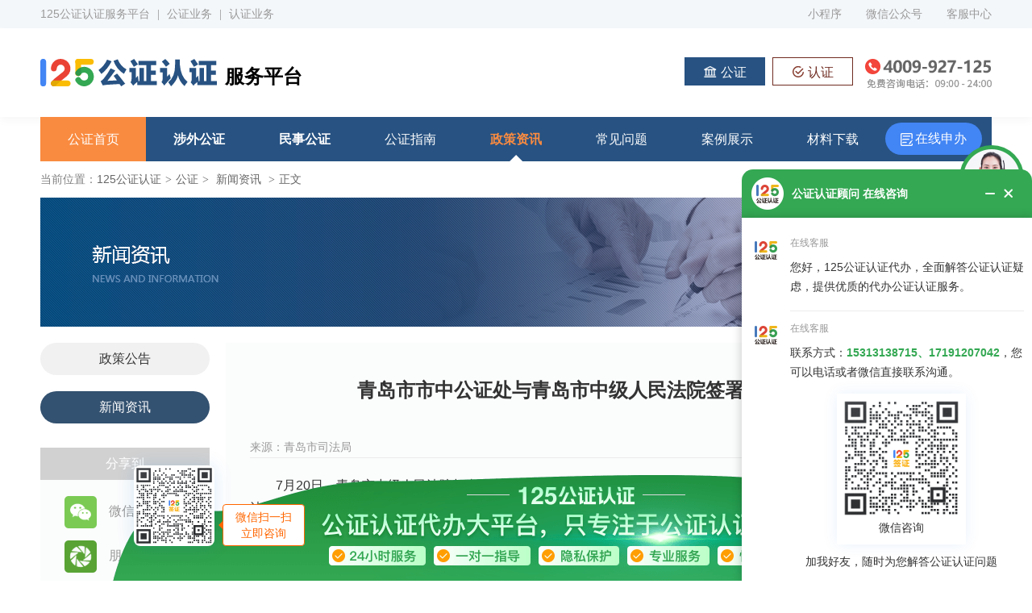

--- FILE ---
content_type: text/html; charset=utf-8
request_url: https://www.125gzrz.com/gongzheng/xinwen/1084.html
body_size: 4287
content:
<!DOCTYPE html>
<html lang="zh-CN">
<head>
<meta charset="utf-8">
<title>青岛市市中公证处与青岛市中级人民法院签署战略合作协议-125公证认证</title>
<meta name="keywords" content="青岛市市中公证处,青岛市中级人民法院,签署战略合作协议,公证处,公证">
<meta name="description" content="7月20日，青岛市中级人民法院与青岛市市中公证处战略合作协议签约仪式在青岛市中级人民法院举行，青岛市中级人民法院党组副书记、副院长田孝民，青岛市司法局党委委员、副局长李文渊出席仪式并致辞。">
<meta name="renderer" content="webkit">
<meta http-equiv="X-UA-Compatible" content="IE=edge,chrome=1">
<meta http-equiv="Content-Type" content="text/html"/>
<meta http-equiv="Cache-Control" content="no-transform " />
<meta http-equiv="Cache-Control" content="no-siteapp"/>
<meta name="applicable-device" content="pc">
<link rel="shortcut icon" href="https://www.125gzrz.com/favicon.ico"/>
<link href="https://www.125gzrz.com/Public/index/css/cahce_reset,public,fheader,article.css" rel="stylesheet"></head>
<body class="bodyh gongzheng"><!-- 公证这里是gongzheng，认证这里是renzheng -->
    <div class="bodyhh">
                <div class="header">
            <div class="w1200 clearfix">
                <div class="left fl">
                    <a href="https://www.125gzrz.com/" target="_blank">125公证认证服务平台</a>
                    <a href="https://www.125gzrz.com/gongzheng/" target="_blank">公证业务</a>
                    <a href="https://www.125gzrz.com/renzheng/" target="_blank">认证业务</a>
                </div>
                <div class="right fr">
                    <a href="javascript:;" class="xcxH hoverAll">小程序<span class="xcxC showAll"><img src="https://www.125gzrz.com/Public/index/images/wx111.png" alt="小程序"></span></a>
                    <a href="javascript:;" class="xcxH hoverAll">微信公众号<span class="xcxC showAll"><img src="https://www.125gzrz.com/Public/index/images/wx113.png" alt="微信公众号"></span></a>
                    <a href="javascript:;" class="zxzx hoverAll">客服中心<span class="xcxC showAll"><img id="header_kfzx" src="" alt="客服"></span></a>
                </div>
            </div>
        </div>
        <div class="nav">
            <div class="w1200 clearfix">
                <div class="logo fl"><a href="https://www.125gzrz.com/" title="125公证认证"><img src="https://www.125gzrz.com/Public/index/images/logo.svg" alt="125公证认证"><span>服务平台</span></a></div>
                <div class="sub fr">
                    <a href="https://www.125gzrz.com/gongzheng/" class="gz active" target="_blank"><i class="icon icon-gz"></i>公证</a>
                    <a href="https://www.125gzrz.com/renzheng/" class="rz" target="_blank"><i class="icon icon-rz"></i>认证</a>
                    <img src="https://www.125gzrz.com/Public/index/images/tel.png" alt="电话">
                    <div class="header-tel" style="display: none;"><i class="icon icon-dhs"></i><span>4009-927-125</span><p>免费咨询电话：09:00-24:00</p></div>
                </div>
            </div>
        </div>
        <div class="subNav">
            <div class="w1200 clearfix">
                <a href="https://www.125gzrz.com/gongzheng/" >公证首页</a>
                <a href="https://www.125gzrz.com/gongzheng/shewai/" class="fwb " >涉外公证</a>
                <a href="https://www.125gzrz.com/gongzheng/minshi/" class="fwb " >民事公证</a>
                <a href="https://www.125gzrz.com/gongzheng/shenme.html"  >公证指南</a>
                <a href="https://www.125gzrz.com/gongzheng/zhengce/" class="active" >政策资讯</a>
                <a href="https://www.125gzrz.com/gongzheng/wenti/"  >常见问题</a>
                <a href="https://www.125gzrz.com/gongzheng/anli/"  >案例展示</a>
                <a href="https://www.125gzrz.com/gongzheng/cailiao/" >材料下载</a>
                <a class="last" href="https://www.125gzrz.com/shenban.html?class=2"><i class="icon icon-zxsb"></i>在线申办</a>
            </div>
        </div>
        <div class="wrapper clearfix">
            <div class="nav-brand">当前位置：<a href="https://www.125gzrz.com/" target="_blank">125公证认证</a><i>&gt;</i><a href="https://www.125gzrz.com/gongzheng/">公证</a><i>&gt;</i>
                                <a href="https://www.125gzrz.com/gongzheng/xinwen/">新闻资讯</a>                <i>&gt;</i><span>正文</span>
            </div>
            <div class="subBan"><img src="https://www.125gzrz.com/Public/index/images/gzxws.png" alt="新闻资讯"></div>
            <div class="wzList mt20 clearfix">
                <div class="left">
                    <div class="leftNav leftFixed">
                        <a href="https://www.125gzrz.com/gongzheng/zhengce/" >政策公告</a>
                        <a href="https://www.125gzrz.com/gongzheng/xinwen/" class="active">新闻资讯</a>
                    </div>
                                        <div class="leftShare leftFixed">
                        <div class="tit">分享到</div>
                        <div class="list">
                            <ul class="bdsharebuttonbox" data-tag="share_1" data-bd-bind="1490836726113">
                                <li><a class="wx" data-cmd="weixin" href="#3">微信</a></li>
                                <li><a class="wxpyq" data-cmd="weixin" href="#3">朋友圈</a></li>
                                <li><a class="wb" data-cmd="tsina" href="#3">微博</a></li>
                                <li><a class="qq" data-cmd="sqq" href="#3">QQ</a></li>
                                <li><a class="qqkj" data-cmd="qzone" href="#3">Qzone</a></li>
                            </ul>
                        </div>
                        <div class="collect clearfix">
                            <a class="icon-collect mxd-like" href="javascript:void(0);" classs="1" like-catid="5" like-id="1084"><i class="icon icon-sc"></i>收藏</a>
                            <a class="icon-zan mxd-like" href="javascript:void(0);" classs="2" like-catid="5" like-id="1084"><i class="icon icon-dz"></i>0赞</a>
                        </div>
                        <div class="wxImg">
                            <img src="https://www.125gzrz.com/Public/index/images/wx114.png" alt="">
                            <p>关注微信公众号</p>
                        </div>
                    </div>
                </div>
                <div class="right">
                    <div class="article">
                        <h1>青岛市市中公证处与青岛市中级人民法院签署战略合作协议</h1>
                        <div class="intro">来源：青岛市司法局<span class="fr">时间：2021-07-28</span></div>
                        <div class="article-con mt20">
                            <p>　　7月20日，青岛市中级人民法院与青岛市市中公证处战略合作协议签约仪式在青岛市中级人民法院举行，青岛市中级人民法院党组副书记、副院长田孝民，青岛市司法局党委委员、副局长李文渊出席仪式并致辞，活动由青岛市中级人民法院党组成员、执行局局长陈显江主持。青岛市中级人民法院执行局、青岛市司法局法律服务处、青岛市市中公证处负责人参加活动。</p><p><br/></p><p>　　田孝民副院长在致辞中指出，青岛市市中公证处与青岛中院可以在执行和解、执行送达、执行保全、执行查控、强制执行等各个环节开展公证服务，特别是在复杂的强制执行工作中，<a href="https://www.125gzrz.com/gongzheng/" target="_blank" class="keylink" title="公证">公证</a>参与不仅有利于提升执行工作的专业化水平，避免产生不必要的纠纷，还可对法院执行过程的行为进行有效监督，保障申请执行人和被执行人的合法权利，促进执行规范化、公开度和体验感三维度同步加强，极大地增强了司法的公信力，提高了法院的执行工作效率。</p><p><br/></p><p>　　李文渊副局长在致辞中指出，公证参与司法辅助业务，是贯彻落实中共中央办公厅、国务院办公厅《关于完善矛盾纠纷多元化解决机制的意见》和最高人民法院、司法部《关于开展公证参与人民法院司法辅助事务试点工作的通知》精神的具体措施，是深化司法体制综合配套改革的必然要求，通过公证参与司法辅助业务，将有利于缓解法院“案多人少”的矛盾，有利于进一步深化多元化纠纷解决机制改革，双方在合作过程中应当积极探索，及时总结经验做法，完善规章制度，培树亮点，打造品牌，加强宣传，形成示范带动效应。</p>                        </div>
                    </div>
                    <div class="article-link mt20 pb15">
                        <p>上一篇：<a href="https://www.125gzrz.com/gongzheng/xinwen/1085.html" title="南京暂停开展公证摇号、集中选房等活动" target="_blank">南京暂停开展公证摇号、集中选房等活动</a></p>                        <p>下一篇：<a href="https://www.125gzrz.com/gongzheng/xinwen/1083.html" title="青神县公证处开辟“绿色通道” 上门服务暖民心" target="_blank">青神县公证处开辟“绿色通道” 上门服务暖民心</a></p>                    </div>
                </div>
            </div>
        </div>
    </div>
    <div class="footer-wrapper">
            <div class="footerNav">
            <div class="w1200">
                <a href="https://www.125gzrz.com/gongzheng/" target="_blank">公证首页</a>
                <a href="https://www.125gzrz.com/gongzheng/shewai/" target="_blank">涉外公证</a>
                <a href="https://www.125gzrz.com/gongzheng/minshi/" target="_blank">民事公证</a>
                <a href="https://www.125gzrz.com/gongzheng/shenme.html" target="_blank">公证指南</a>
                <a href="https://www.125gzrz.com/gongzheng/zhengce/" target="_blank">政策资讯</a>
                <a href="https://www.125gzrz.com/gongzheng/wenti/" target="_blank">常见问题</a>
                <a href="https://www.125gzrz.com/gongzheng/anli/" target="_blank">案例展示</a>
                <a href="https://www.125gzrz.com/gongzheng/cailiao/" target="_blank">材料下载</a>
                <a href="https://www.125gzrz.com/shenban.html" target="_blank">在线申办</a>
                <a href="https://www.125gzrz.com/cooperation.html" rel="nofollow" target="_blank">业务合作</a>
                <a href="https://www.125gzrz.com/law.html" rel="nofollow" target="_blank">法律声明</a>
                <a href="https://www.125gzrz.com/sitemap.html" target="_blank">网站地图</a>
                <a href="https://www.125gzrz.com/contact.html" rel="nofollow" target="_blank">联系我们</a>
            </div>
        </div>
            <div class="footerCopy">
            <div class="w1200 clearfix">
                <div class="fl mt30">

                    <p><i class="icon icon-gh mr5"></i><a href="http://www.beian.gov.cn/portal/registerSystemInfo?recordcode=11010802030319" rel="nofollow" target="_blank">京公网安备 11010802030319号</a> <a href="https://beian.miit.gov.cn/" rel="nofollow" target="_blank">京ICP备13048554号-16</a>  Copyright © 2014-2026 北京一二五科技有限公司 All Rights Reserverd.<span class="cnzz-tools ml5">
                        <script type="text/javascript">var cnzz_protocol = (("https:" == document.location.protocol) ? "https://" : "http://");document.write(unescape("%3Cspan id='cnzz_stat_icon_1278188975'%3E%3C/span%3E%3Cscript src='" + cnzz_protocol + "v1.cnzz.com/stat.php%3Fid%3D1278188975%26show%3Dpic' type='text/javascript'%3E%3C/script%3E"));</script></span>
                    </p>
					<p>地址：北京市海淀区西三旗数字文化产业园A座3层381   电话：4009-927-125
                    </p>
                </div>
                <div class="footerEwm fr">
                    <p><img class="header_kfzx" src="https://www.125gzrz.com/Public/index/images/wx111.png" alt="125公证认证微信1"><span>扫码加微信</span></p>
                    <p><img src="https://www.125gzrz.com/Public/index/images/wx113.png" alt="125公证认证微信公众号"><span>微信公众号</span></p>
                </div>
            </div>
        </div>
        <style>
            .footerCopy a {color: #6f97c3 !important;}
        </style>
    </div>
    <input type="hidden" value="400-066-8079" name="zuoji">
    <input type="hidden" value="https://www.125gzrz.com/Public/index/images/wx112.png" id="ewm_url">
    <input type="hidden" value="https://www.125gzrz.com/Public/index/images/wx111.png" id="xcx_url">
    <div id="custom-service"></div>
    <script src="https://www.125gzrz.com/Public/index/js/jquery.min.js"></script>
    <script src="https://www.125gzrz.com/Public/index/js/public.js"></script>
    <script src="https://www.125gzrz.com/Public/index/js/service.js"></script>
    <script type="text/javascript">
    var _hmt = _hmt || [];
(function() {
  var hm = document.createElement("script");
  hm.src = "https://hm.baidu.com/hm.js?aa631b0b1bb2c53f6ff1a9ea7f0a490f";
  var s = document.getElementsByTagName("script")[0]; 
  s.parentNode.insertBefore(hm, s);
})();    </script>
    <script type="text/javascript">
    (function(){
    var bp = document.createElement('script');
    var curProtocol = window.location.protocol.split(':')[0];
    if (curProtocol === 'https') {
        bp.src = 'https://zz.bdstatic.com/linksubmit/push.js';
    }
    else {
        bp.src = 'http://push.zhanzhang.baidu.com/push.js';
    }
    var s = document.getElementsByTagName("script")[0];
    s.parentNode.insertBefore(bp, s);
})();
    </script>
    <script type="text/javascript">
    
    </script>
    <!-- 360自动推送 -->
    <script>
    (function(){
    var src = "https://jspassport.ssl.qhimg.com/11.0.1.js?d182b3f28525f2db83acfaaf6e696dba";
    document.write('<script src="' + src + '" id="sozz"><\/script>');
    })();
    </script>

        <script src="https://www.125gzrz.com/Public/index/js/share.js"></script>
    <script src="https://www.125gzrz.com/Public/index/js/share-btn.js"></script>
    <!-- <script>
        $(function(){
            var fixTop = $('.leftFixed').offset().top;
            $(window).scroll(function(){
                var top = $(window).scrollTop();
                if(top>fixTop){
                    $('.leftFixed').addClass('fixed');
                }else{
                    $('.leftFixed').removeClass('fixed');
                }
            })
        })
    </script> -->
    <script src="https://www.125gzrz.com/hits-5-1084.js" type="text/javascript"></script>
</body>
</html>

--- FILE ---
content_type: application/javascript
request_url: https://www.125gzrz.com/Public/index/js/public.js
body_size: 399
content:
$(function(){
	$(".js-hov-btn a").hover(function(){
        $(this).addClass("active").siblings().removeClass("active");
        $(this).closest(".js-hov-cont").find(".js-hov-con").eq($(this).index()).show().siblings(".js-hov-con").hide();
    });
    $(".js-cli-btn a").click(function(){
        $(this).addClass("active").siblings().removeClass("active");
        $(this).closest(".js-cli-cont").find(".js-cli-con").eq($(this).index()).show().siblings(".js-cli-con").hide();
    });


    $(".radio-style").click(function(){
        $(this).addClass("radio-style-checked").parent().siblings().find(".radio-style").removeClass("radio-style-checked");
    });

    $('.askClick').click(function(){
        $('.askBox,.mask').fadeIn();
        return false;
    });
    $('.mask,.popBox .close').click(function(){
        $('.askBox,.mask').fadeOut();
    });

    $('.topNav a').hover(function(){
        $(this).addClass('active').siblings().removeClass('active')
    });

    $('.areaInt').focus(function(){
        $('.areaCon').show();
    });
    // $('.areaInt').blur(function(){
    //     $('.areaCon').hide();
    // });
    $('.areaCon li a').click(function(){
        var txt = $(this).text();
        $('.areaInt').val(txt);
        $('.areaCon').hide();
        return false;
    });
    $(document).click(function(){
        $('.areaCon').hide();
    })

    var footerH = $('.footer-wrapper').height();
    $('.bodyh .footer-wrapper').css('margin-top',-(footerH-20));
    $('.bodyh .wrapper').css('padding-bottom',footerH+10);
});


--- FILE ---
content_type: image/svg+xml
request_url: https://www.125gzrz.com/Public/index/images/logo.svg
body_size: 3564
content:
<svg id="图层_1" data-name="图层 1" xmlns="http://www.w3.org/2000/svg" viewBox="0 0 219 34"><defs><style>.cls-1{fill:#fbbc05;}.cls-2{fill:#4285f4;}.cls-3{fill:#34a853;}.cls-4{fill:#e8362d;opacity:0.9;}.cls-5{fill:#ea4335;}.cls-6{opacity:0.1;}.cls-7{fill:#275282;}</style></defs><title>125公证认证logo</title><path class="cls-1" d="M62.84,0H47a3.59,3.59,0,1,0,0,7.17H62.84a3.59,3.59,0,0,0,0-7.17Z"/><path class="cls-1" d="M50.6,17.63v-7h0v-7h0a3.59,3.59,0,0,0-7.18,0h0v8.65h0v5.39h0a3.59,3.59,0,0,0,7.18,0Z"/><path class="cls-2" d="M7.17,30.39V3.6h0A3.59,3.59,0,1,0,0,3.59H0v27H0a3.58,3.58,0,0,0,7.16,0h0v-.12h0Z"/><path class="cls-3" d="M66.43,21.92a12.07,12.07,0,0,0-22.29-6.44,3.59,3.59,0,1,0,6,3.95h0a4.91,4.91,0,0,1,9.14,2.48h0a4.9,4.9,0,0,1-9.09,2.55,3.59,3.59,0,1,0-6.1,3.78,12.07,12.07,0,0,0,22.36-6.33Z"/><path class="cls-4" d="M14.24,28.92"/><path class="cls-5" d="M25.28,0A12.06,12.06,0,0,0,13.21,12.06h0a3.59,3.59,0,0,0,7.17,0v0a4.91,4.91,0,1,1,8.18,3.67l-9.51,7.66-1,.79-.4.32h0c-.32.26-.62.55-.92.84a34.29,34.29,0,0,0-2.63,2.76,3.6,3.6,0,0,0,5.49,4.66h0a31.17,31.17,0,0,1,2.78-2.85l.16-.14c.23-.22.47-.42.71-.63l.28-.23.65-.52q.64-.51,1.32-1l7.35-5.92h0A12.06,12.06,0,0,0,25.28,0Z"/><path class="cls-1" d="M33.77,26.83H16.86a3.59,3.59,0,1,0,0,7.17H33.77a3.59,3.59,0,1,0,0-7.17Z"/><path class="cls-6" d="M25.51,27.38l.68-.55H16.86a3.59,3.59,0,1,0,0,7.17,3.62,3.62,0,0,0,2.74-1.27h0a31.17,31.17,0,0,1,2.78-2.85l.16-.14c.23-.22.47-.42.71-.63l.28-.23.65-.52Q24.84,27.86,25.51,27.38Z"/><path class="cls-6" d="M47,21.22a3.49,3.49,0,0,0,1.55-.35h0l.29-.16,0,0,.1-.06,0,0,.11-.08.06,0,.05,0,.13-.1,0,0,.08-.07,0,0a1.7,1.7,0,0,0,.22-.24h0a3.17,3.17,0,0,0,.4-.56,3.51,3.51,0,0,0,.49-1.79V10.58h0v-.14a12.11,12.11,0,0,0-6.46,5,3.55,3.55,0,0,0-.72,2v.18h0A3.58,3.58,0,0,0,47,21.22Z"/><path class="cls-7" d="M72.18,13.82A31.64,31.64,0,0,0,82.83.93L88.44,3A48.42,48.42,0,0,1,75.83,18.73C74.33,16.67,73.11,15,72.18,13.82Zm23,4.35q2.94,3.36,9,11.21a12.58,12.58,0,0,0,1.12,1.4l-5,3.22c-.56-.84-1.22-1.78-2-2.8q-3.78.14-12.47.7c-1.77.09-3.08.18-3.92.28a43.4,43.4,0,0,0-4.48.7l-2.53-5.19a11,11,0,0,0,3.65-3.08,86.23,86.23,0,0,0,8.68-12.89l5.75,2.66q-4.07,5.76-9.67,12.75h1.54q6.45-.27,10.23-.56Q92.64,23.49,91,21ZM106.93,13q-1.12,1.68-3.22,5.61A31.25,31.25,0,0,1,90.82,2.47L96,.51A24.42,24.42,0,0,0,106.93,13Z"/><path class="cls-7" d="M121.83,7.8V2.47h21.86V7.8h-6.44v6.72h5.88v5.19h-5.88v7.84h7.14V32.6H120.15V28.68a32.94,32.94,0,0,0-4.9,4.48L111.89,29A5.18,5.18,0,0,0,113.15,25V16.49h-2.67V11.16h8.13V23.49a27.6,27.6,0,0,0,2.52-2.8c.09.56.19,1.4.28,2.52.09.84.24,2.1.42,3.78l-.42.42-.14.14H123V11.3h5.47V27.55h2.94V7.8ZM116.37.09c.47.56,1.07,1.4,1.82,2.52l2.94,4.21L116,9.9c-.94-1.68-2.38-4.06-4.34-7.15Z"/><path class="cls-7" d="M160.28,18.59a29.33,29.33,0,0,0,1.26,4.34,3.74,3.74,0,0,0,.28,1,10.05,10.05,0,0,1-1.12,1.26c-4.12,4.49-6.4,7.1-6.87,7.85l-3.5-4.34a5.45,5.45,0,0,0,1.4-3.79V16.63h-3.22V11.3h8.68V22.09Q159.16,20,160.28,18.59ZM155.09.09c1.12,1.12,2.66,2.81,4.63,5.05a11.75,11.75,0,0,0,.84,1l-4.63,3.64a81,81,0,0,0-5.18-6.44Zm12,8.13c.09-1.87.14-4.34.14-7.43h5.89c0,2.71,0,4.63-.14,5.75q1.11,15.41,9.66,22a49.43,49.43,0,0,0-3.78,5.18,25.11,25.11,0,0,1-8.13-13.45q-1.54,7-8.54,13.73a42.41,42.41,0,0,0-3.51-4.9Q167.15,22.1,167.14,8.22Z"/><path class="cls-7" d="M196.44,7.8V2.47H218.3V7.8h-6.45v6.72h5.89v5.19h-5.89v7.84H219V32.6H194.76V28.68a32.45,32.45,0,0,0-4.9,4.48L186.49,29A5.1,5.1,0,0,0,187.75,25V16.49h-2.66V11.16h8.13V23.49a27.6,27.6,0,0,0,2.52-2.8c.09.56.19,1.4.28,2.52q.14,1.26.42,3.78-.13.15-.42.42l-.14.14h1.68V11.3H203V27.55H206V7.8ZM191,.09c.46.56,1.07,1.4,1.82,2.52l2.94,4.21L190.56,9.9q-1.41-2.52-4.35-7.15Z"/></svg>

--- FILE ---
content_type: application/javascript
request_url: https://www.125gzrz.com/Public/index/js/service.js
body_size: 2852
content:
$(function(){
    var site_id = $('input[name="newsiteId"]').val();
    $.post("https://www.125gzrz.com/newzxc/",{site_id:site_id},function(data){
        $('#header_kfzx').attr('src', data.kefu1ewm);
        $('.header_kfzx').attr('src', data.kefu1ewm);
        var obj = {
            kefu1tel:data.kefu1tel,
            kefu1txt:data.kefu1txt,
            kefu1ewm:data.kefu1ewm,
            kefu2tel:data.kefu2tel,
            kefu2txt:data.kefu2txt,
            kefu2ewm:data.kefu2ewm,
            chatList:data.chatlist,
            nbtmStatus:data.nbtmstatus,
            nchatStatus:data.nchatstatus,
            qgtel:data.qgtel,
            leftstatus:data.leftstatus,
            nchat2status:data.nchat2status,
        };
        var nbtm = '';
        var nright = '';
        if(obj.kefu1ewm!=''&&obj.kefu2ewm!=''){
            nbtm = '<div class="nBtm"><div class="nBtm-bg"><a href="javascript:;" class="nBtm-link"></a><div class="nBtm-code nBtm-codes"><div class="nBtm-code-l"><img src="'+obj.kefu1ewm+'" alt="微信咨询"></div><div class="nBtm-code-l"><img src="'+obj.kefu2ewm+'" alt="微信咨询"></div></div><div class="nBtm-code-b"><div class="nBtm-code-t nBtm-code-t1">微信扫一扫</div><div class="nBtm-code-t nBtm-code-t2">立即咨询</div></div><a href="javascript:;" class="nBtm-close"></a></div></div>';
            nright = '<div class="nRight"><a href="javascript:;" class="nRight-list"><div class="nRight-con nRight-con-n"><img src="https://www.125gzrz.com/Public/index/images/new/r1.png" alt="在线咨询" class="nRight-header"><div class="nRight-txt">在线咨询</div></div><div class="nRight-hide"><div class="nRight-ewm"><div class="nRight-ewm-l"><img src="'+obj.kefu1ewm+'" alt="微信咨询"><div class="nRight-ewm-t">'+obj.kefu1txt+'</div></div><div class="nRight-ewm-l"><img src="'+obj.kefu2ewm+'" alt="微信咨询"><div class="nRight-ewm-t">'+obj.kefu2txt+'</div></div></div></div></a><a href="javascript:;" class="nRight-list"><div class="nRight-con"><i class="nRight-icon nRight-r2"></i><div class="nRight-txt">微信咨询</div></div><div class="nRight-hide"><div class="nRight-ewm"><div class="nRight-ewm-l"><img src="'+obj.kefu1ewm+'" alt="微信咨询"><div class="nRight-ewm-t">'+obj.kefu1txt+'</div></div><div class="nRight-ewm-l"><img src="'+obj.kefu2ewm+'" alt="微信咨询"><div class="nRight-ewm-t">'+obj.kefu2txt+'</div></div></div></div></a><a href="javascript:;" class="nRight-list"><div class="nRight-con"><i class="nRight-icon nRight-r3"></i><div class="nRight-txt">电话咨询</div></div><div class="nRight-hide"><div class="nRight-tel"><i class="nRight-tel-i"></i><div class="nRight-tel-c"><p>全国免费咨询</p><p class="nRight-tel-t">'+obj.qgtel+'</p><p class="nRight-tel-s">咨询时间：09:00-18:00</p></div></div></div></a><a target="_blank" href="/shenban.html" class="nRight-list"><div class="nRight-con"><i class="nRight-icon nRight-r4"></i><div class="nRight-txt">在线申办</div></div></a></div>';
        }else{
            nbtm = '<div class="nBtm"><div class="nBtm-bg"><a href="javascript:;" class="nBtm-link"></a><div class="nBtm-code nBtm-codes"><div class="nBtm-code-l"><img src="'+obj.kefu1ewm+'" alt="微信咨询"></div><div class="nBtm-code-r">微信扫一扫<br />立即咨询</div></div><a href="javascript:;" class="nBtm-close"></a></div></div>';
            nright = '<div class="nRight"><a href="javascript:;" class="nRight-list"><div class="nRight-con nRight-con-n"><img src="https://www.125gzrz.com/Public/index/images/new/r1.png" alt="在线咨询" class="nRight-header"><div class="nRight-txt">在线咨询</div></div><div class="nRight-hide"><div class="nRight-ewm"><div class="nRight-ewm-l"><img src="'+obj.kefu1ewm+'" alt="微信咨询"><div class="nRight-ewm-t">'+obj.kefu1txt+'</div></div></div></div></a><a href="javascript:;" class="nRight-list"><div class="nRight-con"><i class="nRight-icon nRight-r2"></i><div class="nRight-txt">微信咨询</div></div><div class="nRight-hide"><div class="nRight-ewm"><div class="nRight-ewm-l"><img src="'+obj.kefu1ewm+'" alt="微信咨询"><div class="nRight-ewm-t">'+obj.kefu1txt+'</div></div></div></div></a><a href="javascript:;" class="nRight-list"><div class="nRight-con"><i class="nRight-icon nRight-r3"></i><div class="nRight-txt">电话咨询</div></div><div class="nRight-hide"><div class="nRight-tel"><i class="nRight-tel-i"></i><div class="nRight-tel-c"><p>全国免费咨询</p><p class="nRight-tel-t">'+obj.qgtel+'</p><p class="nRight-tel-s">咨询时间：09:00-18:00</p></div></div></div></a><a target="_blank" href="/apply.html" class="nRight-list"><div class="nRight-con"><i class="nRight-icon nRight-r4"></i><div class="nRight-txt">申请大厅</div></div></a></div>';
        }
        var nchat = '<div class="nChat'+ (obj.nchat2status==1?"":" nChat-open") +'"><div class="nChat-header"><div class="nChat-header-l"><img src="https://www.125gzrz.com/Public/index/images/new/head.png" alt="在线咨询" class="nChat-header-h"><div class="nChat-header-t">公证认证顾问 在线咨询</div></div><div class="nChat-header-r"><a href="javascript:;" class="nChat-opa nChat-opa-scale"></a><a href="javascript:;" class="nChat-opa nChat-opa-close"></a><a href="javascript:;" class="nChat-opa nChat-opa-open"></a></div></div>'+obj.chatList+'</div>';
        var nleft = '<div class="leftServe"><img src="https://www.125gzrz.com/Public/index/images/ewm.png" alt="关注我们"></div>';
        if(obj.nbtmStatus==1)$("body").append(nbtm);
        $("body").append(nright);
        if(obj.nchatStatus==1)$("body").append(nchat);
        if(obj.leftstatus==1)$("body").append(nleft);
        $("<style></style>").text(".nBtm { position: fixed; width: 100%; bottom: 0; left: 0; right: 0; z-index: 10; }.nBtm-bg { width: 1000px; height: 143px; background-image: url('https://www.125gzrz.com/Public/index/images/new/bg.png'); margin: 0 auto; position: relative; }.nBtm-code { margin-left: 26px; display: flex; padding-top: 22px; align-items: flex-end; }.nBtm-codes { padding-top: 0; }.nBtm-code-l { box-shadow: 0px 0px 22px 0px rgba(11, 116, 217, 0.15); border-radius: 8px; margin-right: 10px; }.nBtm-code-l img { width: 100px; height: 100px; border-radius: 8px; }.nBtm-code-r { font-size: 14px; color: #FF6600; text-align: center; border-radius: 4px; background-color: #fff; line-height: 20px; padding: 5px 15px; border: 1px solid #FF6600; position: relative; }.nBtm-code-r::before { content: ''; border-right: 6px solid #FF6600; border-top: 6px solid transparent; border-bottom: 6px solid transparent; position: absolute; left: -6px; top: 50%; margin-top: -6px; }.nBtm-code-b { display: flex; width: 210px; text-align: center; margin-left: 26px; font-size: 14px; margin-top: 10px; }.nBtm-code-t { flex: 1; position: relative; border: 1px solid #FF6600; height: 24px; line-height: 22px; }.nBtm-code-t::before { content: ''; border-bottom: 6px solid #FF6600; border-left: 6px solid transparent; border-right: 6px solid transparent; position: absolute; top: -6px; left: 50%; margin-left: -6px; }.nBtm-code-t1 { padding-right: 5px; background-color: #fff; color: #FF6600; border-radius: 4px 0 0 4px; }.nBtm-code-t2 { padding-left: 5px; background-color: #FF6600; color: #fff; border-radius: 0 4px 4px 0; }.nBtm-link { position: absolute; left: 0; top: 0; width: 100%; height: 100%; z-index: 2; }.nBtm-close { position: absolute; width: 19px; height: 19px; background-size: 100% 100%; right: 0; top: 10px; background-image: url('https://www.125gzrz.com/Public/index/images/new/gb.png'); z-index: 11; }.nRight { position: fixed; right: 10px; top: 25%; z-index: 10; }.nRight-list { display: block; position: relative; }.nRight-list:hover .nRight-hide { display: block; }.nRight-hide { position: absolute; right: 90px; top: 0; box-shadow: 0px 0px 20px 0px rgba(11, 116, 217, 0.09); background-color: #fff; display: none; }.nRight-hide::after { content: ''; width: 10px; height: 100%; position: absolute; right: -10px; top: 0; }.nRight-ewm { display: flex; padding: 10px; }.nRight-ewm-l { text-align: center; }.nRight-ewm-l img { width: 120px; height: 120px; }.nRight-ewm-t { font-size: 14px; color: #333; }.nRight-tel { display: flex; padding: 15px 20px; }.nRight-tel-i { width: 40px; height: 40px; background-image: url('https://www.125gzrz.com/Public/index/images/new/dh.png'); flex-shrink: 0; background-size: 100% 100%; margin-right: 15px; }.nRight-tel-c { white-space: nowrap; font-size: 14px; font-weight: bold; color: #000; line-height: 1.4; }.nRight-tel-t { color: #34A853; }.nRight-tel-s { font-size: 12px; opacity: .5; margin-top: 5px; }.nRight-header { width: 70px; height: 70px; }.nRight-con { text-align: center; background-color: #34A853; width: 80px; height: 80px; display: flex; flex-direction: column; justify-content: center; align-items: center; border-top: 1px solid #fff; position: relative; }.nRight-con::after { content: ''; width: 100%; height: 100%; background-color: #000; opacity: .2; left: 0; top: 0; position: absolute; transition: all .2s; transform: scale(0); }.nRight-con:hover::after { transform: scale(1); }.nRight-con-n { height: 114px; justify-content: flex-start; padding-top: 5px; border-radius: 70px 70px 0 0; border-top: none; }.nRight-con-n::after { content: none; }.nRight-txt { font-size: 14px; color: #fff; margin-top: 5px; position: relative; z-index: 2; }.nRight-icon { width: 26px; height: 26px; display: inline-block; background-size: 100% 100%; position: relative; z-index: 2; }.nRight-r2 { background-image: url('https://www.125gzrz.com/Public/index/images/new/r2.png'); }.nRight-r3 { background-image: url('https://www.125gzrz.com/Public/index/images/new/r3.png'); }.nRight-r4 { background-image: url('https://www.125gzrz.com/Public/index/images/new/r4.png'); }.nChat { position: fixed; right: 0; bottom: 0; z-index: 11; width: 360px; }.nChat-header { display: flex; justify-content: space-between; align-items: center; height: 60px; padding: 0 20px 0 12px; background-color: #34A853; border-radius: 14px 14px 0 0; }.nChat-header-l { display: flex; align-items: center; }.nChat-header-h { width: 40px; height: 40px; margin-right: 10px; flex-shrink: 0; }.nChat-header-t { font-weight: bold; font-size: 14px; color: #fff; }.nChat-header-r { display: flex; align-items: center; }.nChat-open { width: 220px; bottom: 10px; }.nChat-open .nChat-body { display: none; }.nChat-open .nChat-opa-scale, .nChat-open .nChat-opa-close { display: none; }.nChat-open .nChat-opa-open { display: block; }.nChat-open .nChat-header { border-radius: 14px 0 0 0; padding: 0 10px; height: 50px; }.nChat-open .nChat-header-t { font-size: 12px; font-weight: normal; }.nChat-open .nChat-header-h { width: 36px; height: 36px; }.nChat-opa { display: inline-block; width: 18px; height: 18px; background-size: 100% 100%; margin-left: 5px; }.nChat-opa-scale { background-image: url('https://www.125gzrz.com/Public/index/images/new/o1.png'); }.nChat-opa-close { background-image: url('https://www.125gzrz.com/Public/index/images/new/o2.png'); }.nChat-opa-open { background-image: url('https://www.125gzrz.com/Public/index/images/new/o3.png'); display: none; }.nChat-body { height: 440px; overflow: auto; background-color: #fff; padding: 10px; padding-bottom: 0; box-shadow: 0px 0px 10px 2px rgba(0, 0, 0, 0.16); }.nChat-body::-webkit-scrollbar { width: 6px; height: 1px; }.nChat-body::-webkit-scrollbar-thumb { background-color: #D3D6E1; border-radius: 10px; }.nChat-list { display: flex; }.nChat-list:first-child .nChat-cont { border-top: none; }.nChat-list:last-child .nChat-cont { padding-bottom: 0; }.nChat-head { width: 40px; height: 40px; flex-shrink: 0; margin-right: 10px; margin-top: 10px; }.nChat-cont { flex: 1; font-size: 14px; border-top: 1px solid #ECECEC; padding: 12px 0 18px; }.nChat-name { color: #333; opacity: .5; font-size: 12px; }.nChat-con { line-height: 24px; margin-top: 8px; color: #333; }.nChat-tel { color: #34A853; }.nChat-ewm { display: flex; justify-content: center; margin-top: 15px; margin-left: -15px; }.nChat-ewm-p { box-shadow: 0px 0px 18px 0px rgba(11, 116, 217, 0.09); padding: 5px 5px 10px; }.nChat-ewm-l { text-align: center; margin: 0 6px; }.nChat-ewm-l img { width: 110px; height: 100px; }.nChat-ewm-b { display: block; line-height: 32px; border: 1px solid currentColor; border-radius: 32px; text-align: center; color: #34A853 !important; margin-top: 10px; }.nChat-copy { color: #919bb0; text-align: center; font-size: 14px; padding: 0 0 10px 35px; }.leftServe {margin-left: -750px;background-color: transparent;position: fixed;left: 50%;width: 120px;z-index: 2;top: 275px;}input[name='newsiteId'] {display: none;}.nChat-ewm-pn {display: inline-block;}.nChat-ewm-add {margin-top: 10px;}.nChat-ewm-l .nChat-ewm-pn img {width: 150px;height: 150px;}").appendTo($("head"));
    })
    $(document).on('click','.nBtm-close',function(){
        $('.nBtm').hide();
    });
    $(document).on('click','.nChat-opa-scale,.nChat-opa-close',function(){
        $('.nChat').addClass('nChat-open');
    });
    $(document).on('click','.nChat-open',function(){
        $('.nChat').removeClass('nChat-open');
    });
    $(document).on('click','.nChat-ewm-b',function(){
        var str = $(this).attr('data-wx');
        var $temp = $('<input>');
        $('body').append($temp);
        $temp.val(str).select();
        document.execCommand('copy');
        $temp.remove();
        $('.nChat-body').append('<div class="nChat-copy">复制成功</div>');
        $('.nChat-body').scrollTop(9999);
    });


});